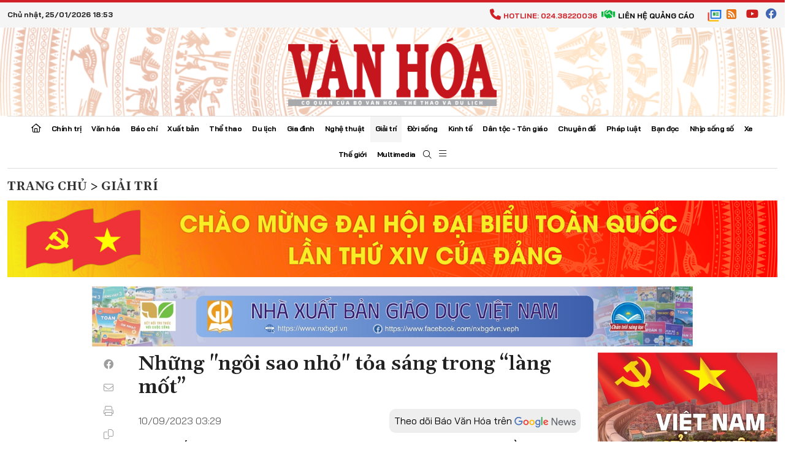

--- FILE ---
content_type: text/html; charset=utf-8
request_url: https://www.google.com/recaptcha/api2/aframe
body_size: 270
content:
<!DOCTYPE HTML><html><head><meta http-equiv="content-type" content="text/html; charset=UTF-8"></head><body><script nonce="VIAyLcAWzkkD_7ZpFVFYng">/** Anti-fraud and anti-abuse applications only. See google.com/recaptcha */ try{var clients={'sodar':'https://pagead2.googlesyndication.com/pagead/sodar?'};window.addEventListener("message",function(a){try{if(a.source===window.parent){var b=JSON.parse(a.data);var c=clients[b['id']];if(c){var d=document.createElement('img');d.src=c+b['params']+'&rc='+(localStorage.getItem("rc::a")?sessionStorage.getItem("rc::b"):"");window.document.body.appendChild(d);sessionStorage.setItem("rc::e",parseInt(sessionStorage.getItem("rc::e")||0)+1);localStorage.setItem("rc::h",'1769342037034');}}}catch(b){}});window.parent.postMessage("_grecaptcha_ready", "*");}catch(b){}</script></body></html>

--- FILE ---
content_type: application/javascript
request_url: https://media.baovanhoa.vn/web/js/log.min.js?v=1.0
body_size: 1005
content:
function checkvisit(r){try{var e="ePi.log.zonevisit";var t=JSON.parse(getlogcookie(e));var i=Math.round((new Date).getTime()/1e3/60);var n=false;var a=-1;if(t!=null&&t.length>0){var o=0;while(o<t.length){if(t[o].z==r){if(i-t[o].d>=30){n=true}a=o;break}o++}}else{t=new Array;n=true}if(a==-1){t.push({z:r,d:i});n=true}else{t[a].d=i}}catch(e){t=new Array;t.push({z:r,d:i});n=true}savelogcookie(e,JSON.stringify(t));return n}function checkview(e,r){if(e==0)return false;try{var t="ePi.log.contentview";var i=JSON.parse(getlogcookie(t));var n=Math.round((new Date).getTime()/1e3/60);if(i!=null&&i.length>0){var a=0;while(a<i.length){if(i[a].d<n-5){i.shift()}else{break}}if(i[i.length-1].d!=n){i.push({d:n,v:","})}}else{i=new Array;i.push({d:n,v:","})}}catch(e){i=new Array;i.push({d:n,v:","})}var o=false;if(JSON.stringify(i).toString().indexOf(","+e+"_"+r+",")>0){o=false}else{i[i.length-1].v+=e+"_"+r+",";o=true}savelogcookie(t,JSON.stringify(i));return o}function checksitevisit(){var r=false;var e=0;var t=Math.round((new Date).getTime()/1e3/60);var i="ePi.log.sitevisit";try{e=parseInt(getlogcookie(i));if(isNaN(e)||t-e>=30){r=true}}catch(e){r=true}e=t;savelogcookie(i,t);return r}function checkads(r,t){try{var e="ePi.log.ads2";var i=JSON.parse(getlogcookie(e));var n=Math.round((new Date).getTime()/1e3/60);var a=false;var o=-1;if(i!=null&&i.length>0){var l=0;while(l<i.length){if(i[l].a==r+"_"+t){if(n-i[l].d>=5){a=true}o=l;break}l++}}else{i=new Array;a=true}if(o==-1){i.push({a:r+"_"+t,d:n});a=true}else{i[o].d=n}}catch(e){console.log("err");i=new Array;i.push({a:r+"_"+t,d:n});a=true}savelogcookie(e,JSON.stringify(i));return a}function checkvote(r){try{var e="ePi.log.vote";var t=JSON.parse(getlogcookie(e));var i=Math.round((new Date).getTime()/1e3/60);var n=false;var a=-1;if(t!=null&&t.length>0){var o=0;while(o<t.length){if(t[o].a==r){if(i-t[o].d>=60){n=true}a=o;break}o++}}else{t=new Array;n=true}if(a==-1){t.push({a:r,d:i});n=true}else{t[a].d=i}}catch(e){t=new Array;t.push({a:r,d:i});n=true}savelogcookie(e,JSON.stringify(t));return n}function logging(e,r,t){var i=checkvisit(r);var n=checksitevisit();var a=checkview(e,t);var o=loghost+"/utilities/logcounter.ashx?type=view&zoneId="+r+"&contentId="+e;if(n)o+="&site=1";if(i)o+="&zone=1";if(a)o+="&content=1&img="+t;o+="&url="+window.encodeURIComponent(window.location.pathname);o+="&rd="+Math.random(1e6);var l=new Image;l.src=o}function logads(e,r){if(e==undefined)e="";if(!checkads(e,r)){console.log(e+"-"+r+"-err");return false}if(e!=undefined&&e!=""&&parseInt(e)!=NaN){var t=loghost+"/utilities/logcounter.ashx?type=ads&ads="+e;t+="&rd="+Math.random(1e6);var i=new Image;i.src=t}return true}function logShare(e,r){if(e==undefined||e<=0)return false;if(e>0){var t=loghost+"/utilities/logcounter.ashx?type=share&cid="+e+"&count="+r;t+="&rd="+Math.random(1e6);var i=new Image;i.src=t}return true}function logvotes(e,r){var t=true;for(i=0;i<r.length;i++){t=t&&logvote(e,r[i],i==0)}return t}function logvote(e,r,t){if(t){if(!checkvote(e)){console.log(e+"_"+r+"-err");alert("Bạn đã bình chọn rồi!");return false}}var i=loghost+"/utilities/logcounter.ashx?type=vote&id="+e+"&order="+r;i+="&rd="+Math.random(1e6);var n=new Image;n.src=i;return true}function getlogcookie(e){var r;return(r=new RegExp("(?:^|; )"+encodeURIComponent(e)+"=([^;]*)").exec(document.cookie))?r[1]:null}function savelogcookie(e,r){var t=new Date;t.setTime(t.getTime()+365*24*60*60*1e3);var i="; expires="+t.toGMTString();document.cookie=e+"="+r+i+"; path=/;"}